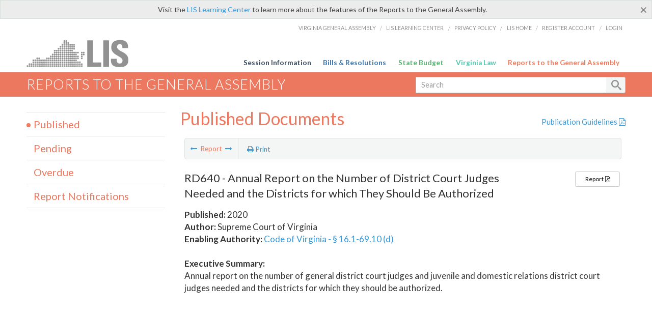

--- FILE ---
content_type: text/html; charset=utf-8
request_url: https://rga.lis.virginia.gov/Published/2020/RD640
body_size: 6839
content:
<!DOCTYPE html>
<html lang="en">
<head>

    <!-- HEADER -->
    <title>RD640 (Published 2020) - Annual Report on the Number of District Court Judges Needed and the Districts for which They Should Be Authorized</title>

    <meta http-equiv="X-UA-Compatible" content="IE=edge" />
    <meta http-equiv="Content-Type" content="text/html; charset=utf-8" />
    <meta name="viewport" content="width=device-width, initial-scale=1.0, maximum-scale=1.0, user-scalable=no" />
    <meta name=”MobileOptimized” content=”width” />
    <meta name=”HandheldFriendly” content=”true” />

    

    <link href="/Content/custom.css" rel="stylesheet" type="text/css"/>
    <link href="/Content/bootstrap-select.min.css" rel="stylesheet" type="text/css" />
    <link href="/Content/dataTables.bootstrap.css" rel="stylesheet" type="text/css" />
    <link href="/Content/Select2.css" rel="stylesheet" type="text/css" />
    <link href="//assets.lis.virginia.gov/_assets/fancybox/jquery.fancybox-1.3.4.css" rel="stylesheet" type="text/css" media="screen" />

    
    <meta name="collection" content="Reports" />
    <meta name="pagetype" content="Report Summary" />
        <meta name="status" content="Published" />
        <meta name="year" content="2020" />
            <meta name="author" content="Supreme Court of Virginia" />
        <meta name="docnum" content="RD640" />
        <meta name="seqnum" content="980640200" />



    <link rel="icon" href="/content/images/favicon-rga16.ico" sizes="16x16" />
    <link rel="icon" href="/content/images/favicon-rga32.ico" sizes="32x32" />
    <link rel="apple-touch-icon" href="/content/images/favicon-rga16.png" sizes="16x16" />
    <link rel="apple-touch-icon" href="/content/images/favicon-rga32.png" sizes="32x32" />

    <link href="/Content/font-awesome.min.css" rel="stylesheet" type="text/css" media="screen" />
    <link href='https://fonts.googleapis.com/css?family=PT+Sans+Narrow:400,700' rel='stylesheet' type='text/css'>
    <link href='https://fonts.googleapis.com/css?family=PT+Serif:400,400italic,700,700italic' rel='stylesheet' type='text/css'>
    <link href='https://fonts.googleapis.com/css?family=Lato:400,700,300,300italic,400italic,700italic' rel='stylesheet' type='text/css'>
    <link href="/Content/jquery.fancybox.css" rel="stylesheet" type="text/css" media="screen" />

    <!--[if lt IE 9]>
        <script src="_assets/html5shiv.js"></script>
    <![endif]-->
    <!-- Google tag (gtag.js) -->
    <script async src="https://www.googletagmanager.com/gtag/js?id=G-RYX54CJ5WY"></script>
    <script>
        window.dataLayer = window.dataLayer || [];
        function gtag() { dataLayer.push(arguments); }
        gtag('js', new Date());
        gtag('config', 'G-RYX54CJ5WY');
    </script>

</head>
<body>
    <!--googleoff:all-->

        <div id="ctl00_alert_helpalert" class="alert alert-success help-alert" role="alert">
            <button type="button" class="close" data-dismiss="alert" aria-label="Close"><span aria-hidden="true">×</span></button>
            Visit the <a rel="nofollow" href="http://help.lis.virginia.gov/rga/">LIS Learning Center</a> to learn more about the features of the Reports to the General Assembly.
        </div>

    <div id="no-cookie-support">
        <div class="row">
            <div class="col-md-12">
                <div class="alert alert-danger" role="alert">
                    Please enable cookies to view this website.
                </div>
            </div>
        </div>
    </div>

    <div id="st-container" class="st-container">
        <!-- TOP NAV -->
        <header id="menu-2" class="st-menu st-effect-2">

            <div class="container-fluid">
                <div id="logo-container-beta">
                    <a href="http://lis.virginia.gov">
                        <div id="logo-beta"></div>
                    </a>
                </div>
                <nav id="sub-menu">
                    <ul>
                        <li class="nav-gen-as"><a href="http://virginiageneralassembly.gov/">Virginia General Assembly</a> /</li>
                        <li><a href="https://help.lis.virginia.gov">LIS Learning Center</a> /</li>
                        <li><a href="https://lis.virginia.gov/privacy">Privacy Policy</a> /</li>
                        <li><a href="http://lis.virginia.gov">LIS Home</a> /</li>
                        <li><a href="https://lis.virginia.gov/register-account">Register Account</a> /</li>
                        <li><a href="https://lis.virginia.gov/login">Login</a></li>
                    </ul>
                </nav>
                <nav id="menu">
                    <ul class="top-navigation">
                        <li class="nav-session-info"><a class="txt-blue" href="https://lis.virginia.gov/">Session Information</a></li>
                        <li class="nav-bills-resolution"><a class="txt-dark-blue" href="https://lis.virginia.gov/bill-search">Bills &amp; Resolutions</a></li>
                        <li class="nav-state-budget"><a class="txt-green" href="https://budget.lis.virginia.gov/default/2025/1">State Budget</a></li>
                        <li class="nav-va-law"><a class="txt-light-green" href="https://law.lis.virginia.gov/">Virginia Law</a></li>
                        <li class="nav-reports-gen-as"><a class="txt-orange" href="https://rga.lis.virginia.gov/">Reports to the General Assembly</a></li>
                    </ul>
                </nav>
            </div>
        </header>

        <div class="st-pusher">
            <div class="st-content">
                <div class="st-content-inner">
                    <!-- MOBILE MENU -->
                    <div id="mobile-menu" class="container-fluid">
                        <div class="row">
                            <div class="logo">
                                <a href="http://lis.virginia.gov">
                                    <img src="//assets.lis.virginia.gov/_images/lis_logo.png" width="150" />
                                </a>
                            </div>
                            <div id="st-trigger-effects" class="col-xs-6 col-xs-offset-6">
                                <span data-effect="st-effect-2">
                                    Menu <i class="fa fa-bars"></i>
                                </span>
                            </div>
                        </div>
                    </div><!--/end| mobile menu -->

                    <div class="title-bar">
                        <div class="container-fluid">
                            <div class="row">
                                <div class="col-md-6">
                                    <h2>
                                        <a class="nav-liatop" href="/">Reports to the General Assembly</a>
                                    </h2>
                                </div>

                                <!-- GLOBAL SEARCH -->

                                <form id="searchForm" action="/search/" method="get">

                                    <div class="col-md-6 right search-box">
                                        <div class="input-group">
                                            <div class="input-group-btn">
                                                <!-- <button type="button" class="btn btn-sm btn-default dropdown-toggle" data-toggle="dropdown">All <span class="caret"></span></button> -->
                                                <ul class="dropdown-menu" role="menu">
                                                    
                                                </ul>
                                            </div>
                                            <!-- /btn-group -->
                                            <input type="text" class="form-control input-sm" name="query" placeholder="Search" />
                                            <span class="input-group-btn">
                                                <button class="btn btn-sm btn-default" type="submit"></button>
                                            </span>
                                        </div>
                                        <!-- /input-group -->
                                    </div><!--/end| global search -->

                                </form>

                            </div>
                        </div>
                    </div>

                    <!-- MAIN CONTENT -->
                    


<div class="container-fluid">
    <div class="row">

        
<script src="//ajax.googleapis.com/ajax/libs/jquery/1.7.2/jquery.min.js" type="text/javascript"></script>


<input type="hidden" class="page-value" />
<div class="col-md-9 col-md-push-3">
    <div class="row">
        <div class="col-md-8">
            <h2 class="hdr-sub hidden-print">Published Documents</h2>
        </div>
        <div class="col-md-4 publication-guidelines text-right">
            <h5> <a Class="liaison-nav-pdf excludeprompt" href="/PublicationGuidelines.pdf" target="_blank">Publication Guidelines <i class="fa fa-file-pdf-o"></i></a></h5>
        </div>
    </div>
    <div class="main-content list-view liaisons-list details-view" style="height:500px;">
        <table id="lia-Agencies" class="table" style="border: none;" cellspacing="0">
            <colgroup>
                <col style="width: 100%">
            </colgroup>
            <thead>
                <tr>
                    <td>
                        <section class="content-header-menu report-detail" id="contentHeaderMenu">
                            <nav id="toggle-utility-header" class="content-header-menu-middle full-utility">
                                <div class="toggle-utility-header">
                                    <span>Report</span>
                                </div>
                            </nav>
                            <nav class="content-header-menu-left reports-menu selection-menu">
                                <ul class="show-bar">
                                    <li class="report-m-nav"><a id="nav-previous" class="disabled" href="RD639" rel="prev"><i class="fa fa-long-arrow-left"></i></a> <span>Report</span> <a id="nav-next" class="disabled" href="RD641" rel="next"><i class="fa fa-long-arrow-right"></i></a></li>
                                </ul>
                            </nav>
                            <nav class="menu-options content-header-menu-middle">

                                <ul>
                                    <li class="print-li">
                                        <a href="" class="image-nav" onclick="window.print()"><i class="fa fa-print"></i> Print</a>
                                    </li>
                                </ul>
                            </nav>
                        </section>
                        <br />

                        <!--googleon: all-->
                        <div id="report-detail">
<section class='sect report-detail'><h4>RD640 - Annual Report on the Number of District Court Judges Needed and the Districts for which They Should Be Authorized</h4><p class='name' style='display: none;'></p><ul><li><b>Published:</b> 2020</li><li><b>Author:</b> Supreme Court of Virginia</li><li><b>Enabling Authority:</b> <a target='_blank' href='http://law.lis.virginia.gov/vacode/16.1-69.10' class='enabling-authority'>Code of Virginia - § 16.1-69.10 (d)</a></li></ul><ul class='sect-utility'><li><a target='_blank' href='/Published/2020/RD640/PDF' class='full-report btn btn-sm btn-default'>Report <i class='fa fa-file-pdf-o'></i></a></li>&nbsp;</ul><br /><b>Executive Summary:</b><span class='executive-summary'><p>Annual report on the number of general district court judges and juvenile and domestic relations district court judges needed and the districts for which they should be authorized.</p></span></section>                        </div>
                        <!--googleoff: all-->

                    </td>
                </tr>
            </thead>
        </table>

    </div>
</div>


<script type="text/javascript">

    var currSessYr = "";

    $(document).ready(function () {

        if ($("a#nav-next").length > 0) {
            if ($("a#nav-next")[0].href == '' || $("a#nav-next")[0].href == window.location.href) {
                $('a#nav-next').addClass("disabled");
                $('a#nav-next').click(function (evt) {
                    evt.preventDefault();
                    return false;
                });
            } else {
                $('a#nav-next').removeClass("disabled");
            }
        }
        if ($("a#nav-previous").length > 0) {
            if ($("a#nav-previous")[0].href == '' || $("a#nav-previous")[0].href == window.location.href) {
                $('a#nav-previous').addClass("disabled");
                $('a#nav-previous').click(function (evt) {
                    evt.preventDefault();
                    return false;
                });
            } else {
                $('a#nav-previous').removeClass("disabled");
            }
        }
    });
</script>


        <div class="table-modal modal" id="spreadsheet-modal" tabindex="-1" role="dialog" aria-labelledby="myModalLabel" aria-hidden="true">
            <div class="modal-dialog2">
                <div class="modal-content">
                    <div class="modal-header">
                        <button type="button" class="close" data-dismiss="modal"><span aria-hidden="true">&times;</span><span class="sr-only">Close</span></button>
                        <h4 class="modal-title" id="modaltitle256"></h4>
                    </div>
                    <div class="modal-body">

                        <div class="spreadSheetContainer">
                            Select the fields you would like to appear on your spreadsheet.<br /><br />
                            <div id="csv-export-published">
                                <input id="csv-export-docnum" type="checkbox" name="spreadsheetSelect" value="dn" class="spreadsheet-item" checked="checked" /> Doc #<br />
                                <input id="csv-export-doctitle" type="checkbox" name="spreadsheetSelect" value="dt" class="spreadsheet-item" checked="checked" /> Document Title<br />
                                <input id="csv-export-pubyr" type="checkbox" name="spreadsheetSelect" value="py" class="spreadsheet-item" checked="checked" /> Publish Year<br />
                            </div>

                            <input id="csv-export-author" type="checkbox" name="spreadsheetSelect" value="au" class="spreadsheet-item" checked="checked" /> Author<br />
                            <div id="csv-export-pendingoverdue">
                                <input id="csv-export-duedate" type="checkbox" name="spreadsheetSelect" value="du" class="spreadsheet-item" checked="checked" /> Due Date<br />
                                <input id="csv-export-month" type="checkbox" name="spreadsheetSelect" value="mo" class="spreadsheet-item" /> Month<br />
                                <input id="csv-export-yr" type="checkbox" name="spreadsheetSelect" value="ye" class="spreadsheet-item" /> Year<br />
                            </div>
                            <input id="csv-export-enabauth" type="checkbox" name="spreadsheetSelect" value="en" class="spreadsheet-item" /> Enabling Authority<br />
                            <input id="csv-export-desc" type="checkbox" name="spreadsheetSelect" value="de" class="spreadsheet-item" checked="checked" /> Description<br />
                            <br />
                            <label>Group By:</label>
                            <select name="reporttype" class="selectpicker report-type">
                                <option value="">none</option>
                                <option value="du">Due Date</option>
                                <option value="au">Author</option>
                                <option value="py">Publish Year</option>
                            </select><br />
                            <span class="preparingReport" style="display: none;">We are preparing your report, please wait... <i class="fa fa-cog fa-spin"></i></span>
                            <span class="errorReport" style="display: none;color: red;"><i class="fa fa-exclamation-triangle"></i> There was an error. Please try again later!</span>
                            <span class="selectionReport" style="display: none;color: orange;"><i class="fa fa-info-circle"></i> Please make a selection and try again!</span>
                            <span class="doneReport" style="display: none;">Your spreadsheet is done.</span>
                            <br />
                            <input type="button" value="Run" id="generate-spreadsheet" class="btn btn-sm btn-primary create-amendment" href="#" />
                        </div>

                    </div>
                </div>
            </div>
        </div>
        <!-- /.modal -->


        <!-- SIDEBAR -->
        <div id="sidebar" class="col-md-3 col-md-pull-9 sidebar">
            <!-- SIDEBAR-LINKS -->
            <div id="sidebar-links">
                
<ul Class="nest-menu">
    <li>
        <h4> <a Class="nav-published" href="/Published/">Published</a></h4>
    </li>
    <li>
        <h4> <a Class="nav-pending" href="/Pending/">Pending</a></h4>
    </li>
    <li>
        <h4> <a Class="nav-overdue" href="/Overdue/">Overdue</a></h4>
    </li>
    <li>
        <h4> <a Class="nav-reportnotifications" href="/ReportNotifications/">Report Notifications</a></h4>
    </li>
</ul>
            </div>
        </div>
        <!--/end|sidebar -->
    </div>



    <!--/main content .row -->
</div>
<!--/main content -->

    <!-- John's "Scroll Top" for jQuery DataTables -->
<a href="#" class="scroll_top excludeprompt" style="display: none;"><i class="fa fa-arrow-up"></i></a>

<script src="//ajax.googleapis.com/ajax/libs/jquery/1.7.2/jquery.min.js" type="text/javascript"></script>
<script src="//ajax.googleapis.com/ajax/libs/jqueryui/1.8.18/jquery-ui.min.js" type="text/javascript"></script>

<script src="/Scripts/jquery/jquery.dataTables.min.js"></script>
<script src="/Scripts/bootstrap/dataTables.bootstrap.js"></script>
<script src="/Scripts/bootstrap/bootstrap-select.min.js"></script>

<script src="//assets.lis.virginia.gov/_assets/bootstrap-datepicker.js" type="text/javascript" charset="utf-8"></script>
<script src="//assets.lis.virginia.gov/_assets/bootstrap.min.js" type="text/javascript" charset="utf-8"></script>
<script src="//assets.lis.virginia.gov/_assets/modernizr.custom.65059.js" type="text/javascript"></script>
<script src="//assets.lis.virginia.gov/_assets/fancybox/jquery.fancybox-1.3.4.js" type="text/javascript"></script>
<script src="//assets.lis.virginia.gov/_assets/fancybox/jquery.mousewheel-3.0.4.pack.js" type="text/javascript"></script>

<script src="/Scripts/custom.js"></script>

<script src="//assets.lis.virginia.gov/_assets/classie.js" type="text/javascript"></script>
<script src="//assets.lis.virginia.gov/_assets/global.js" type="text/javascript"></script>
<script src="//assets.lis.virginia.gov/_assets/isFontFaceSupported.js" type="text/javascript"></script>

<script src="/Scripts/Select2.min.js"></script>
<script src="/Scripts/sidebar-config.js"></script>

<script src="//assets.lis.virginia.gov/_assets/sidebar.js" type="text/javascript"></script>
<script src="//assets.lis.virginia.gov/_assets/css3-mediaqueries.js" type="text/javascript"></script>

<script src="/Scripts/js.cookie.js"></script>
<script src="/Scripts/rga.js"></script>
<script src="/Scripts/gsa-search.js"></script>



<script>
    $(document).ready(function () {

        $("div#gsa-data").remove();

        //reload datatable when a user changes the author or year....
        $("#AuthorList, #YearList, #DocumentList").bind("change", function (e) {
            $("#myTable").DataTable().draw();
        });

        window.setTimeout(function () {
            $('[data-toggle="tooltip"]').tooltip();
        }, 200);

    });
</script>
<noscript>
    This site requires Javascript and cookies to be enabled.
</noscript>

                    <!-- FOOTER -->
                    <div class="footer">
                        <div class="container-fluid">
                            <div class="row">
                                
                                <img id="ga-seal" src="//assets.lis.virginia.gov/_images/ga_seal_lis.png" alt="virginia general assembly seal" />
                            </div>
                        </div>
                    </div>

                    <!-- Global Footer -->
                    <footer id="lis-footer">
                        <nav class="footer-links">
                            <div class="container-fluid">
                                <div class="row">
                                    <div class="col-xs-12 text-center">
                                        <ul>
                                            <li><a href="https://lis.virginia.gov">LIS Home</a></li>
                                            <li><a href="https://lis.virginia.gov/register-account">Lobbyist-in-a-Box</a></li>
                                            
                                        </ul>
                                        <p>&copy; Copyright Commonwealth of Virginia, 2026. All rights reserved. Site developed by the <a href="http://dlas.virginia.gov">Division of Legislative Automated Systems (DLAS)</a>.</p>
                                    </div>
                                </div>
                            </div>
                        </nav>
                    </footer><!--/end|footer -->
                </div><!--/st-content-inner -->
            </div><!--/st-content -->
        </div> <!--/push -->

    </div> <!--/wrapper -->

</body>
</html>

<script>

    function are_cookies_enabled()
    {
	    var cookieEnabled = (navigator.cookieEnabled) ? true : false;
	    if (typeof navigator.cookieEnabled == "undefined" && !cookieEnabled)
	    {
		    document.cookie="testcookie";
		    cookieEnabled = (document.cookie.indexOf("testcookie") != -1) ? true : false;
	    }
	    return (cookieEnabled);
    }

    var cookieEnabled = are_cookies_enabled();
    if (!cookieEnabled) {
        document.getElementById("st-container").style.display = "none";
    }
    if (!cookieEnabled) {
        document.getElementById("no-cookie-support").style.display = "block";
        document.getElementById("div.help-alert").style.display = "none";
    } else {
        document.getElementById("no-cookie-support").style.display = "none";
    }

</script>

--- FILE ---
content_type: application/javascript
request_url: https://rga.lis.virginia.gov/Scripts/sidebar-config.js
body_size: 1657
content:

/* 
 * sidebar-config.js 
 * Configuration for sidebar navigation for mobile and desktop
 * Division: DLAS
 * Author: Brandon Lewis
*/

	

$(document).ready(function(){
	
	var LIS_Category_Class = $("body").attr("class");

	// Load Sidebar content into subpage sidbar nav section
	//$("#sidebar #sidebar-links").load("../js/_sidebar.aspx", function(){
		// setTimeout(function() {
			/* 
				After Sidebar content has been loaded, store 
				content in variable to relocate content to top navigation.
			*/	
			var sidebar = $("#sidebar #sidebar-links").html();
			var sessionPicker = $("#sidebar .form-group").html();

			// Append sidebar to top navigation | off canavas
		    /* Per Device */
			if($("html").hasClass("no-touch")){
				$("#menu-2 #sessions").hide();
			}else{
				appMobileNav();			
			}

			/* Per Pixel Width */
			if ($(window).width() > 985) {	 				
				$("#menu-2 #sessions").hide();

			} //for desktop testing purposes. 
			// else{
			// 	appMobileNav();						
			// }			

			$(window).resize(function() {
				if ($(window).width() > 985) {	 
					$("#menu-2 #sessions").hide();										

				}else{	

					$("body").addClass("mobile-body");					
					$("#menu-2 #sessions").show();				
					
					

					$('#menu ul.nest-menu a[href]').click(function(){
						$(this).toggleClass("node");							
					});
					//Navigation expand
					$(document.body).on("click", "#menu ul.nest-menu li a", function(e){
				    	e.stopPropagation();
				    	$(this).toggleClass("expanded").children('ul').toggle();
					});

					//Budget mobile 
					$(".mobile-body .table .btn-xs").attr("target", "_blank");
					$(".mobile-body .table .btn-xs").toggleClass("btn-xs-mobile");

					
					$('.mobile-body td.child').each(function(index) {
				    	var itemNumWidth = $(".table td.num a").width();
					    $(this).next(".num").css({left: itemNumWidth + 18});
					});

					$(".mobile-body #menu .nav-parent").attr("href", "/");
					
				};
			});						


		// });
	//});
	function appMobileNav(){
		$("body").addClass("mobile-body");

		// Session Menu
		$("#menu-2 .container-fluid").prepend(sessionPicker);

		// Side Navigation
		if($("body").hasClass("body-state_budget")){
	    	$("#menu .nav-state-budget").append(sidebar);	    	
		}
		else if($("body").hasClass("body-reports_gen_as")){
			$("#menu .nav-reports-gen-as").append(sidebar);
		}
		else if($("body").hasClass("body-session_info")){
			$("#menu .nav-session-info").append(sidebar);
		}
		else if($("body").hasClass("body-bills_resolution")){
			$("#menu .nav-bills-resolution").append(sidebar);
		}
		else if($("body").hasClass("body-liaisons")){
			$("#menu .nav-liaison").append(sidebar);
		}
		else{
			$("#menu .nav-va-law").append(sidebar);
		}

		//$('#menu ul.nest-menu li > ul').hide();
		$('#menu ul.nest-menu a[href]').click(function(){
			$(this).toggleClass("node");							
		});
		//Navigation expand
		$(document.body).on("click", "#menu ul.nest-menu li a", function(e){
	    	e.stopPropagation();
	    	$(this).toggleClass("expanded").children('ul').toggle();
		});

		// Budget mobile 
		//$(".mobile-body .table .btn-xs").attr("target", "_blank");
		$(".mobile-body .table .btn-xs").toggleClass("btn-xs-mobile");
		var dataURL = $(".mobile-body .more-info a").attr("data-url");
		$(".mobile-body .more-info a").attr({
			target: "_blank",
			href: dataURL
		});		
		$(".mobile-body .more-info a").attr("data-target", "");
		$(".mobile-body .more-info a").attr("data-toggle", "");
		$(".mobile-body .more-info a").attr("data-url", "");

		$(".mobile-body #menu .nav-parent").attr("href", "/");



		$("#menu-2 .btnYearSession").on("mouseup", function(){	
			setTimeout(function(){						
				activeTop();	    	
			});
		});
		$("#menu-2 .btnYearSession").on("mousedown", function(){	
			setTimeout(function(){						
				menuTop();	    	
			});
		});

		function activeTop(){
			$('#menu-2 #sessions .dropdown-menu').animate({
				scrollTop: $('#menu-2 #sessions .dropdown-menu li.active').position().top-22	 	
			}, 0);		
		};
		function menuTop(){
			$('#menu-2 #sessions .dropdown-menu').animate({
				scrollTop: $('#menu-2 #sessions .dropdown-menu li:nth-child(1)').position().top	 	
			}, 0);		
		};
	}

});




